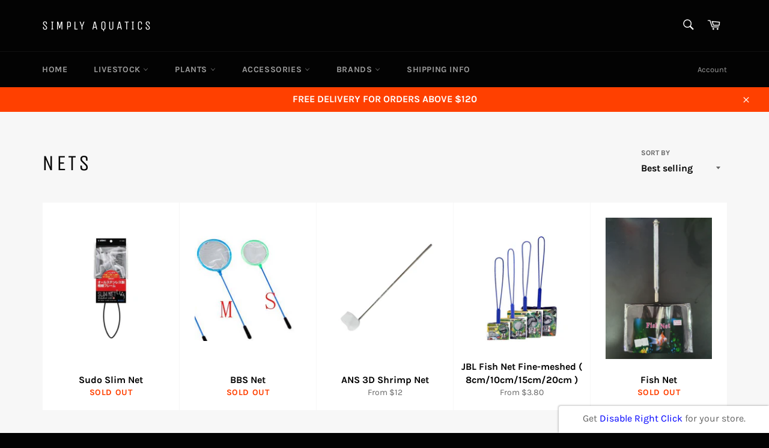

--- FILE ---
content_type: text/javascript; charset=utf-8
request_url: https://disablerightclick.upsell-apps.com/script_tag.js?shop=simply-aquatic.myshopify.com
body_size: 844
content:
if (!window.__menulock_initialized) {
  window.__menulock_initialized = true;

    /* It may not be necessary to wait for DOMReady now that we're using
    appendChild(), I dunno ¯\_(ツ)_/¯ */
    const injectAd = function(){
      const adElement = document.createElement("div");
      adElement.setAttribute("style", "z-index: 999999; position: fixed; bottom: 0; right: 0; width: 350px; height: 45px; text-align: center; border-top-left-radius: 4px; box-shadow: -1px -1px 3px rgba(0, 0, 0, .25); padding: 10px; background-color: white;");
      adElement.innerHTML = '<span>' +
        'Get <a href="https://apps.shopify.com/disable-right-click" style="color: blue">Disable Right Click</a> for your store.' +
      '</span>';
      document.body.appendChild(adElement);
    };
    if (document.readyState === "complete" || document.readyState === "interactive") {
      injectAd();
    } else {
      document.addEventListener("DOMContentLoaded", injectAd);
    }

  const isMobile = window.navigator.userAgent.match(/mobi/i);
  if (!isMobile) {

      // If you've disabled everything we can safely blacklist all events.
      document.addEventListener("contextmenu", function(event) {
        var notInput = (event.target || event.srcElement).tagName.toLowerCase() !== "input" && (event.target || event.srcElement).tagName.toLowerCase() !== "textarea";
        if (notInput) {
          event.preventDefault();
        }
      });

    // disable_right_click_text
        document.addEventListener("contextmenu", function(event) {
          var notInput = (event.target || event.srcElement).tagName.toLowerCase() !== "input" && (event.target || event.srcElement).tagName.toLowerCase() !== "textarea";
          if (notInput && (event.target || event.srcElement).innerText) {
            event.preventDefault();
          }
        });

        const textProtectionStyle = document.createElement("style");
        textProtectionStyle.type = "text/css";
        textProtectionStyle.innerHTML = 'body {' +
            '-webkit-touch-callout: none;' +
            '-webkit-user-select: none;' +
            '-khtml-user-select: none;' +
            '-moz-user-select: none;' +
            '-ms-user-select: none;' +
            'user-select: none;' +
          '}' +
          /* Fix for https://girlgone.boutique/ */
          '.powr-countdown-timer iframe {' +
            'pointer-events: none;' +
          '}';
        document.head.appendChild(textProtectionStyle);

    // disable_right_click_img
        document.addEventListener("mousedown", function(event) {
          if ((event.target || event.srcElement).tagName.toLowerCase() === "img") {
            // Middle-click to open in new tab
            if (event.which == 2) {
              event.preventDefault();
            }
          }
        });
        document.addEventListener("contextmenu", function(event) {
          if ((event.target || event.srcElement).tagName.toLowerCase() === "img") {
            event.preventDefault();
          }
        });
        // Drag and drop <img> elements
        const imageDragStyle = document.createElement("style");
        imageDragStyle.type = "text/css";
        imageDragStyle.innerHTML = 'img {' +
            '-webkit-user-drag: none;' +
            'user-drag: none;' +
          '}';
        document.head.appendChild(imageDragStyle);
        const disableDragAndDrop = function(){
          document.body.setAttribute("ondragstart", "return false;");
          document.body.setAttribute("ondrop", "return false;");
        };
        if (document.readyState === "complete" || document.readyState === "interactive") {
          disableDragAndDrop();
        } else {
          document.addEventListener("DOMContentLoaded", disableDragAndDrop);
        }

    // disable_right_click_bg_img
        document.addEventListener("contextmenu", function(event) {
          if ((event.target || event.srcElement).style.backgroundImage) {
            event.preventDefault();
          }
        });

    // disable_cut_copy
        document.addEventListener("copy", function(event) {
          if (
            (event.target || event.srcElement).tagName.toLowerCase() !== "input" &&
            (event.target || event.srcElement).tagName.toLowerCase() !== "textarea"
          ) {
            event.preventDefault();
          }
        });

        document.addEventListener("cut", function(event) {
          if (
            (event.target || event.srcElement).tagName.toLowerCase() != "input" &&
            (event.target || event.srcElement).tagName.toLowerCase() != "textarea"
          ) {
            event.preventDefault();
          }
        });
  } else {
    // disable_select_mobile

    // disable_image_select_mobile
  }
}
